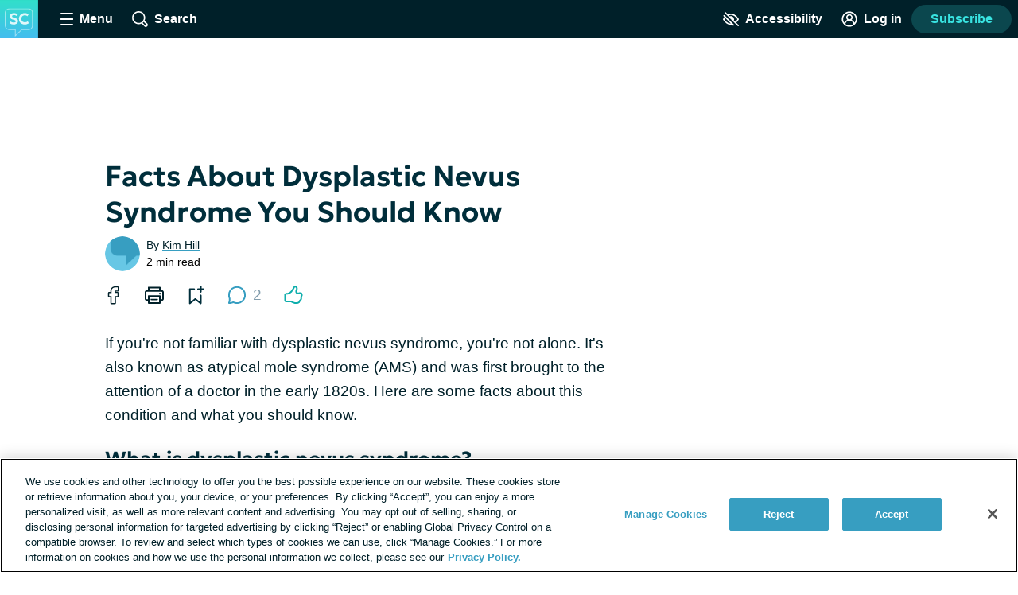

--- FILE ---
content_type: text/css; charset=utf-8
request_url: https://skincancer.net/_nuxt/TagList.Dmr5AYiz.css
body_size: 207
content:
.tag-list[data-v-5cc78ef8]{align-items:center;display:flex;flex-wrap:wrap;font-size:.875rem;gap:4px 8px;line-height:1.6}.contrast-light .tag-list[data-v-5cc78ef8]{color:#000}.contrast-dark .tag-list[data-v-5cc78ef8]{color:#fff}.forum-thread .tag-list[data-v-5cc78ef8]{justify-content:flex-end;margin-bottom:8px}@media print,screen and (min-width:900px){.forum-thread .tag-list[data-v-5cc78ef8]{justify-content:flex-start;margin-bottom:0}}.tag-list__tag-link[data-v-5cc78ef8]{background:#eaf8fc;border-radius:1000px;color:#002029;display:inline-block;font-size:.75rem;font-weight:600;padding:4px 12px;transition:background .2s}.contrast-light .tag-list__tag-link[data-v-5cc78ef8]{background:#fff;border:2px solid #000;box-shadow:none;color:#000}.contrast-dark .tag-list__tag-link[data-v-5cc78ef8]{background:#000;border:2px solid #fff;box-shadow:none;color:#fff}.tag-list__tag-link[data-v-5cc78ef8]:hover{background:#bee1ec}.contrast-light .tag-list__tag-link[data-v-5cc78ef8]:hover{background:#d9dfe3}.contrast-dark .tag-list__tag-link[data-v-5cc78ef8]:hover{background:#5e676d}.forum-thread .tag-list__tag-link[data-v-5cc78ef8]{background:#379ec1;color:#fff}.contrast-light .forum-thread .tag-list__tag-link[data-v-5cc78ef8]{background:#fff;color:#000}.contrast-dark .forum-thread .tag-list__tag-link[data-v-5cc78ef8]{background:#000;color:#fff}.forum-thread .tag-list__tag-link[data-v-5cc78ef8]:hover{background:#2c7d99}.contrast-light .forum-thread .tag-list__tag-link[data-v-5cc78ef8]:hover{background:#d9dfe3}.contrast-dark .forum-thread .tag-list__tag-link[data-v-5cc78ef8]:hover{background:#5e676d}


--- FILE ---
content_type: image/svg+xml
request_url: https://skincancer.net/images/logo_avatar.svg
body_size: 2481
content:
<?xml version="1.0" encoding="UTF-8"?>
<svg width="256px" height="256px" viewBox="0 0 256 256" version="1.1" xmlns="http://www.w3.org/2000/svg" xmlns:xlink="http://www.w3.org/1999/xlink">
    <title>logo_avatar</title>
    <defs>
        <linearGradient x1="50%" y1="0%" x2="50%" y2="100%" id="linearGradient-1">
            <stop stop-color="#31E0CA" offset="0%"></stop>
            <stop stop-color="#44BDEF" offset="100%"></stop>
        </linearGradient>
    </defs>
    <g id="logo_avatar" stroke="none" fill="none" fill-rule="evenodd" stroke-width="1">
        <g id="Group" transform="translate(-0.5, 0.0742)">
            <rect id="Rectangle-path" fill="url(#linearGradient-1)" x="0" y="0" width="256" height="256"></rect>
            <path d="M100.669199,200.888458 L63.030303,200.888458 C55.4071919,200.888458 47.7142626,197.639758 41.9262492,191.977589 C36.096862,186.274047 32.7542088,178.649212 32.7542088,171.056269 L32.7542088,85.2548956 C32.7542088,77.5973064 36.0365253,70.4060337 41.9943434,65.0033131 C47.6806465,59.8471111 55.3477172,56.8888889 63.0294411,56.8888889 L193.621333,56.8888889 C201.297886,56.8888889 208.275394,59.8203906 213.267825,65.1446734 C218.145616,70.345697 220.832323,77.4869764 220.832323,85.2548956 L220.832323,171.056269 C220.832323,178.887973 218.167165,186.265428 213.330747,191.831919 C208.252983,197.67165 201.253926,200.88932 193.621333,200.88932 L147.437899,200.88932 L100.669199,245.129051 L100.669199,200.888458 Z M45.3533737,68.7062626 C40.4531717,73.1487677 37.7543973,79.0264242 37.7543973,85.2540337 L37.7543973,171.055407 C37.7543973,177.312323 40.5488485,183.634747 45.42233,188.402209 C50.285468,193.160189 56.7027071,195.889131 63.030303,195.889131 L105.668525,195.889131 L105.668525,233.516822 L145.448512,195.889131 L193.622195,195.889131 C199.785158,195.889131 205.445603,193.282586 209.55798,188.549603 C213.603987,183.894195 215.832135,177.682963 215.832135,171.055407 L215.832135,85.2540337 C215.832135,71.7153401 206.491152,61.8890774 193.621333,61.8890774 L63.030303,61.8890774 C56.5742761,61.8890774 50.1320404,64.3740875 45.3533737,68.7062626 Z" id="Shape" fill="#FFFFFF" opacity="0.501864919"></path>
            <path d="M92.7308334,164.266667 C87.3319265,164.266667 82.0760732,163.474338 76.9632734,161.88968 C71.8504736,160.305023 67.5293825,158.020091 64,155.034886 L71.3841845,143.343927 C73.0003622,144.93516 74.9878238,146.309406 77.3465696,147.466667 C79.7053153,148.623927 82.2224028,149.517078 84.8978319,150.146119 C87.5732611,150.77516 90.1973657,151.08968 92.7701458,151.08968 C96.7581733,151.08968 99.9981726,150.380639 102.490144,148.962557 C104.982115,147.544475 106.228101,145.487489 106.228101,142.791598 C106.228101,140.630502 105.349031,138.818995 103.590892,137.357078 C101.832753,135.89516 98.5752811,134.502283 93.8184772,133.178447 L87.1091561,131.271598 C79.7577319,129.202557 74.451646,126.401461 71.1908984,122.868311 C67.9301509,119.33516 66.2997771,115.039269 66.2997771,109.980639 C66.2997771,106.701735 66.9822845,103.693516 68.3472994,100.955982 C69.7123143,98.2184475 71.6309792,95.843653 74.1032942,93.8315982 C76.5756092,91.8195434 79.494557,90.2666667 82.8601377,89.172968 C86.2257184,88.0792694 89.8916024,87.5324201 93.8577897,87.5324201 C99.1955439,87.5324201 104.158738,88.3115982 108.747372,89.8699543 C113.336006,91.4283105 117.058675,93.5488584 119.915378,96.2315982 L112.282215,107.560913 C110.888807,106.175708 109.204925,104.966941 107.230568,103.934612 C105.25621,102.902283 103.115867,102.100091 100.809537,101.528037 C98.5032083,100.955982 96.1728549,100.669954 93.8184772,100.669954 C91.2981137,100.669954 89.0911577,101.014064 87.197609,101.702283 C85.3040604,102.390502 83.8309363,103.371324 82.7782368,104.644749 C81.7255373,105.918174 81.1991876,107.446941 81.1991876,109.23105 C81.1991876,110.594338 81.5759317,111.763653 82.3294199,112.738995 C83.0829081,113.714338 84.3616541,114.619543 86.1656578,115.454612 C87.9696614,116.28968 90.4463445,117.174064 93.5957068,118.107763 L100.514694,120.159269 C107.774389,122.298447 113.046623,125.014064 116.331395,128.306119 C119.616167,131.598174 121.258553,135.869954 121.258553,141.121461 C121.258553,145.693516 120.108664,149.719817 117.808887,153.200365 C115.50911,156.680913 112.22543,159.395434 107.957847,161.343927 C103.690265,163.29242 98.6145936,164.266667 92.7308334,164.266667 Z M165.907009,164.266667 C158.302239,164.266667 151.619126,162.700639 145.857671,159.568584 C140.096216,156.43653 135.606955,152.004749 132.389888,146.273242 C129.172821,140.541735 127.564287,133.792146 127.564287,126.024475 C127.564287,120.374064 128.508878,115.198174 130.398058,110.496804 C132.287239,105.795434 134.9583,101.723105 138.411242,98.2798174 C141.864183,94.8365297 145.941756,92.173516 150.643959,90.2907763 C155.346162,88.4080365 160.499366,87.4666667 166.103572,87.4666667 C172.052852,87.4666667 177.088119,88.2184475 181.209372,89.7220091 C185.330625,91.2255708 189.022718,93.35379 192.285649,96.1066667 L184.462476,108.875982 C182.326501,106.767489 179.796309,105.192694 176.871901,104.151598 C173.947493,103.110502 170.707494,102.589954 167.151903,102.589954 C163.513319,102.589954 160.253664,103.130228 157.372936,104.210776 C154.492209,105.291324 152.04501,106.843105 150.03134,108.866119 C148.01767,110.889132 146.477934,113.32968 145.41213,116.187763 C144.346326,119.045845 143.813424,122.258995 143.813424,125.827215 C143.813424,130.719269 144.770027,134.8979 146.683232,138.363105 C148.596437,141.828311 151.326466,144.484749 154.873321,146.33242 C158.420176,148.180091 162.648446,149.103927 167.558131,149.103927 C170.969577,149.103927 174.326421,148.581187 177.628665,147.535708 C180.930909,146.490228 184.056247,144.81242 187.00468,142.502283 L194.133333,155.587215 C190.691312,158.269954 186.643224,160.387215 181.989069,161.938995 C177.334914,163.490776 171.974228,164.266667 165.907009,164.266667 Z" id="Combined-Shape" fill="#FFFFFF" fill-rule="nonzero" opacity="0.845740927"></path>
        </g>
    </g>
</svg>